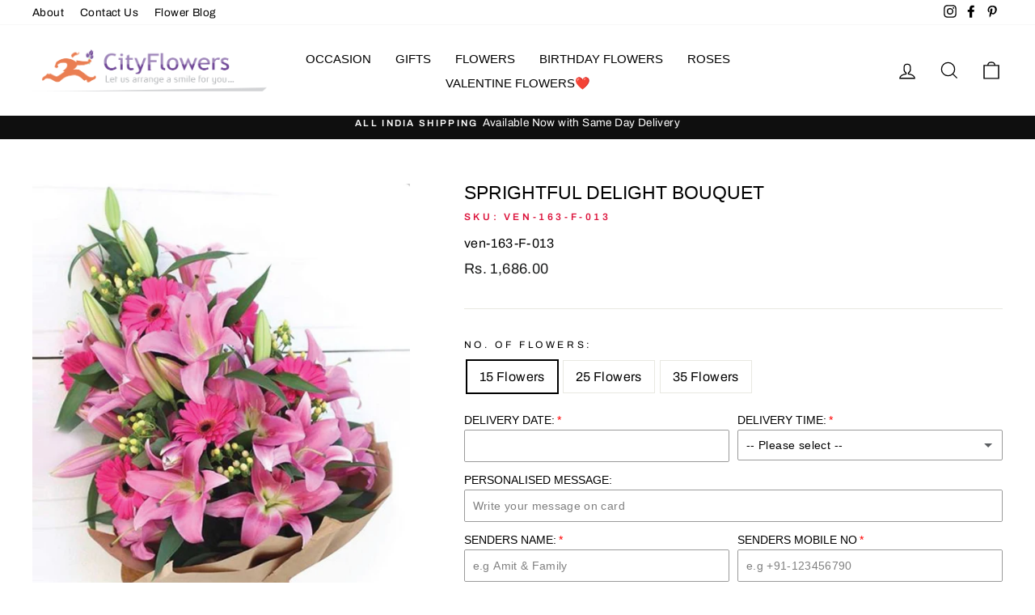

--- FILE ---
content_type: image/svg+xml
request_url: https://cdn.shopify.com/s/files/1/0549/8421/2633/files/svg_logo_cityflowers.svg
body_size: 31836
content:
<?xml version="1.0" encoding="UTF-8" standalone="no"?>
<!DOCTYPE svg PUBLIC "-//W3C//DTD SVG 1.1//EN" "http://www.w3.org/Graphics/SVG/1.1/DTD/svg11.dtd">
<svg version="1.1" id="Layer_1" xmlns="http://www.w3.org/2000/svg" xmlns:xlink="http://www.w3.org/1999/xlink" x="0px" y="0px" width="1236px" height="222px" viewBox="0 0 1236 222" enable-background="new 0 0 1236 222" xml:space="preserve">  <image id="image0" width="1236" height="222" x="0" y="0"
    href="[data-uri]
AAB6JQAAgIMAAPn/AACA6QAAdTAAAOpgAAA6mAAAF2+SX8VGAAAABmJLR0QA/wD/AP+gvaeTAAAA
CXBIWXMAAAsTAAALEwEAmpwYAAB7w0lEQVR42u3de3xjd33n/5dlybI9kxmHBBNuHQOFUiYX0wsU
dmFMSUlLCnGJC/QCcdIfoekW4tlsKXS3jjGl0G6z49BuU8I2cejSJdQBhzYtUAoe6BJKS/FAwgLh
4gECwUmIncyMLev2++NzTixpLOl8j450JPn9fDz0mLGtc/Q9R9KRzvt8vt9vT7FYRESkWxy++IaR
I3dctRJ3O0RERERERKR7JeJugIhIxL51+OIb5uJuhIiIiIiIiHSvHlWoiUg3OXzxDf5B7SgwfuSO
q9bibpOIiIiIiIh0F1WoiUi3OgQsxt0IERERERER6T4K1ESkaxy++Iaxil8dUvdPERERERERiZoC
NRHpJuM7/O7qHYI2ERERERERkdAUqIlIVzh88Q1DwGSVP8/F3T4RERERERHpHgrURKRbzAH7q/zt
gsMX3zBa+cvDF98woi6hIiIiIiIi4ioZdwNERBpx+OIbRrAw7ZI6dx0DlkuWmwGuBZ4d9zaIiIiI
iIhIZ1GgJiId6/DFN0wBRwLefclbZsj7/wXAW4/ccdVy3NshIiIiIiIinUWBmoh0pMMX3zAPXBbw
7keP3HHVstftc4ntrqFzcW+HiIiIiIiIdJ6eYrEYdxtERJw4hmnrwIh3W2I7TLv9yB1Xjce9LSIi
IiIiItJ5NCmBiHQUr5unS5g2xulhGpSMpyYiIiIiIiLiQoGaiHQMr8tm0DHT/DANTg/T/N+JiIiI
iIiIONMYaiJdZHV6YgiYBOaHZxfW4m5PE8wFvJ8fpq1hlWj7d7jPKArVREREREREJAQFaiIxWZ2e
GMFCndGKP60AiyEDsSVs9krosgH3D198wzhwKMBd/TBthZ0r03xDcW+TiIiIiIiIdCYFaiIt5IVo
41gV2QU17nrz6vTE9cOzC1MO654pWec4XRaoAUH2xTow5s3ouUTtfTwW9waJiIiIiIhIZ1KgJtIC
XpA2Q/DB9AGuXp2eGBqeXZgMsP4hggVObenwxTcMAUNH7rhqpcbfg1SnzXhh2kzA+4uIiIiIiIg4
06QEIk20Oj0xtDo9MQ98C7cwzXfZ6vTEZID7TVG9a2Nb8yYaWMaq9qoZC7Cqo0fuuGru8MU3jNDB
4aKIiIiIiIi0PwVqIk2yOj0xhY3jFSZIKzXnVaBVe5wRTg+QluLe/iC8MG0JOFDnrqMBVjdT8m9H
hosiIiIiIiLSGdTlUyRiXsA1T3RdDvdjgdnMDo81BCxyeoC0GPd+qMfrxlna9pEGVnf8yB1XLXnV
aY0GmF3nyDW3hV528IwBCoUC+Wye7FaOgT1pctk8qXSKbCZLKp1iayNDKp0i1Zdk42SG3lQvyd4E
vckEp05k6En00NMDvUn7yEn0QG9y5+s5+VyBQrH05xwAhbz9cnBvmkKhSC6bJ58vUMjlGTxjgOxW
jlw2z8CeNJnNLfJeG13ksnmn+/emeq2N2TzJVC+pviQ9PXDy4Q327BugUCiSzebZPJkh1Wfbnt3K
hXoeksna17/6B9NsnsqQTKdIpXrZOLFZ9pykB1KcWN8g1Zck6bW7EYVC4dFtD7qfgspsZBtun8/f
7+0s0dsTdxOaaqfXSE9ix9fzpYN70wtB15vNFu4Czotjm4qFArlsnmKhQP9gmmw29+gxZ+Nkhr7+
FOn+FBsnNkkke+ntTZDqSzKwN80Pf/AwAL/9jkviaLqIiIhEqP2/aYp0kNXpiXEsTIu6QmpqdXpi
cXh2YbnksUawQKpy4P2jpfdrYzOUV6aNN7CuOe/fqbg3Sk5zKfAcbFbV53u/20v1AHUFOFHy82e8
fz8PPAiETwdb5xBwNO5GiIiIiIhI8yhQE4mIN8vmtU1a/X5gaXV6Yg4bb2wMG3Nsp+BuKu59UY9X
nXZ15TYevviGmSN3XDUTYpVL3r+TDsssx70futSlwCuxEG1kcG/aaeHeZGKktJ4pleo7d4e7PQDc
A3wa+HviD68uBV4HvBAY2LNvoLSdnwDeAKzG3EZpT5cCL4m7EU32LuDuuBsRlaJXnSkiIiKiQE0k
At7EA83uarif+oHd4XarTjt88Q1TwPKRO65aKvn1eJW7X3v44hsA5o7ccdVaye9rbdO6N7PnGG6V
gStx75sucgh4C/DCwb3pgUZXVk8i0XN2Xzp5NvA84E3FIhvAp4APAje2eNtvHdybfmW1dqbTyVf2
9SVftnEyMxVD23a9qMKPRLKXnub0zHxJ/0Dfla3cJ612Kp/5GF0UqImIiIj4NCmBSINaFKYFccvw
7MJc3I3YwTwwd/jiGxa9yjSw7n/VXAusHL74hvGS3y3VuL//tzHHdi053l9OdynwpT37Bpb60smL
enpoepi2k54eBvrSyYsG96bfDZwC3g0cbMFD35pOJ19Z7049PQx4bevq4ESk26k6TUREREopUBNp
QBuFadcPzy5Mxt2InXiVZlPAJVhQNoaFbOs1FtsPfOjwxTfMlazj9ir3Xfb+HXNo1vqRO65adri/
lLsU+NLg3vRCKpU4t+G1Rainh4H+gb4r9+wbuAv4SDP3QZAwrdTAnvQcMBzn/hERERERkWgoUBMJ
yRvPLO4wbR34peHZham490ctXnfPo1hQ9kmsy+cYtUM1gKv9UI3tiQcqLXn/jjo0aTHufdKhhoGP
tGOQtpOeROKJPYkEQW/JVK/L7Rrn9vQw0NefuqavP4XrTUTi5c84LCIiIuJToCYSgjeb59WNrqcB
68D1wMjw7MJi3PsjoNJ23oxVrY0RLFQbLwnlqnEZP20m7p3Rga7cd+aelb508qK4GxJUNpN9XzaT
JeitL510uT0vTJuSqeRLk6kkLrdCLh/3rhQRERERkQqalEDE0er0xBDWZTEOt2PB1OLw7MJa3PvC
0XLFz35135i3TQdqLDt/+OIbRrBZPJcpCc+O3HHV0uGLbxh1aMf1R+64aiXundFhqg683668iQre
GXc72swwcAXwcuD5cTdGpFNkM1kSvc2ZlUJEREQ6lwI1EXdTuFVDhXEU68q44t3W2m32zhBGdvid
H6qNett7QZVl9wNTR+64asabNfTmir8PBWzDMVSd5mIY+Kd0Otn23TsrZTa3/srlBLh/oC/uJu9o
ayMTxWquBCb2P2bPz0Wxss2NrVj3iYiIiIhIO1CgJuJuqknrPYaNE9aJ1WdBjFT5/WVY1dkYtUO1
KWDmyB1XzXuzhR5xfPx1YNyb4ACvG+li3DuljQ3v3TfwL73JxEjcDQkjn82/y+X+xX7nh9gIM6tp
sVB4pEW74BDwFuCFg3vTkc2+qjBNdptTj2yQ6tPXZRERETmdxlATcbA6PTFK9NVpx4AXDc8ujA7P
Lsx3aZhWzxEscJuscZ/93gyhHLnjqjlsDLmgjgIjfldPr4vohw5ffMN43BveploSphUKxQey2cJd
/i2q9W5lcncCd7ssk93Kud4+FaZtuWz+w7lsniC3bCbruvqDwK3A/Xv2DSz1pZMXhQn9qlGYJiIi
IiKyTZfcRNwMRbiudWBmeHZhLu6NahOLR+64auTwxTfcQvXZU8fwZvU8csdVU4cvvmGpzjqP41W1
+b/wxmJbLFnfIlIq8jCtUCg+kMvmP5/L5peAewb3pm8LstypE5lLARK9PS8p5ItPTqVTTw4yu2gu
m7+uJ+F2vShEeHVNqi/5QpfAKp8rrNCccd0OAn+3Z9/ASBPWDShMk93p1CMbcTdBRERE2pgCNRE3
axGt5xgwPjy7sBL3BrXQWp2/Hzh88Q2T2Bhnl9VbGYDfZdObmGAd6zq65v27eOSOq5YPX3zDqF/Z
ho3VNsN2leFo3DulzUQapm1lch/NZrLvGNjbfzTkKm6r+BeAtQdPXDGwt/+iVKr3ZxOJnrNL/1Yo
FB+ovH+T3L1xMjM1uDf97iB3LhbZ2DyVmQy68p5EAodQ8JnNrCZUmNZeNk5t/XGxUPxc3O0IKruV
+3Tl79SFUkRERLqBvtGIOBieXVhenZ5Yp7Fun9cPzy5Mxb0tMVgOcJ8Zr0rtduCSICt91ccvHbn1
wttWjtxx1RCAN77aODB3+OIbDsW90Z0g1ZekN9VLIpH4pyiCmUwm94HNk5k3DOxJrzapyTd5N06d
yFyZSqfe4FeuZTazN/UkwszGVx5eFQuFIAvd+MPVh+8bOvuMv6wM9kpls4W7tjYyr8axG2o7UJjW
frwwrRWh8a6m6jQRERGpR4GaiLtFAlZQ7eDy4dmF+bg3ICYrAe5zwBvfbJGdA7Xl0h9e9fFLx7GK
tBWwiQaAeZo/C2s3ujVId8pa/OAomU61Mji6Ebjx1InMpen+1J9sbWavC7OSyoqZ3lQvAPlsvt6i
H777sytPf9r5T/jNZKr35T2JxBnJZOJpuVzhG8VC4d5cNv/BVDp1Ywv3R2QUpoVXyBdxmWVWRERE
RDqPJiUQcTcfYpl14Nm7OEzDmxDgeIC7TlJ9XLNl/z+v+vilQ8DkrRfetgRw+OIb5oEPoTAtjCvT
6eQrG1nB5sbWjcB5xFeFdRvwFMC5Kq5W97PeVO+j4VoNa9jYaM/39sGg9+/PY4GfE9fx35pBYZo0
Syd091R1moiIiAQR/7d2kQ4zPLuwhM0aGdQ6MDY8u7Acd9vbwGKA+4wdueOqNWycuVJH/Vk6PVPA
HMDhi2+Ywr1qcN1ffpcbHtiTngu7cLHIxqkTmbcAr497Q8IIenIfMFjrCgrTolHIF+NugoiIiIg0
UftfJhRpT1PAFwLcT2FauTng6jr3ucD7d7nk/2CTCQCPVqeN33rhbTPerJ1HAj7+cW+9i95tpGTC
AoCVitCuKxy+7tIdf/9nb7mdZKp30WWmylLFIhunHtn4hZ5EIuykA7EKUynj0BU0lFqhXSsCGoVp
0kyqThMREZFuogo1kRC8gOytde6mMK2CF1ZdX+9+Xsi1UvKr24/ccdVSyc9TbHe9naqzuluAX8K6
A056650EHsJC0U966xohullcO8WVfenk88IuvHEyM4VbtWbbaPTEvjfVG/kYWfUq4Jo9JpfCtOip
Sk1ERESke7X/pUKRNjU8uzCzOj0xTnkVlU9hWnUzwBg777dSy96/61gAVmoKC8Dw1rWT29kO22ao
PlnB7cCk1810N+nrH+x7e9iFvW6eHTnYfpRVMoNn9PP0Zz8RgEKhAIUC+dz23xO9PeRzubrjogUN
yxK9PU0JaRSmSbOpOk1ERES6Tft/uxFpb2NY8HOg8vcK03Z25I6r1rwKtCVqh2preMFkadjlzey5
dOuFt/m/22kdh7EAbY7aY6sdYxeEaUeuue2036UHUn/aP9B3dpj1bWVyH8UG4e84nXBSX0/UoZrC
tObSjJ8iIiIi3UldPkUaMDy7sAaMY8GP73KFabV5AdYY1m12vcrdVrAwbbni95PUntzgciysW6b+
RAVz3R6mVTGc7u97TZgFC4XiAxsnM6/NbuXIbuXI5Qpkt3JkNrJtX93RDWGaL6qARmGatEInvPfa
/fglIiIi7af9v+GItLnh2YXl1emJMSzEmR+eXZiPu02dwAuyZg5ffMMcFkqOejeAtRqTA1zC6V1A
fZdjQdoSO3fvLHX8yB1Xzce9H1ohPZCq/NXbwk5EsHlq6zeB1bi3yVUnnNC7arRSTWFa66hKTURE
RKT7dN8ZhkgMvFBtdHh2YSXutnQaL1ibr/z9qz5+6RiwXNK10+/uebT0dyWuJ3iYBtVDua5TGboM
7EmHqk7zunreFmbZOHVjmOYLG6opTJNW6YT3Xwur054EPBd4+p//tw8/pdYdC/nixwAG96ZvKxSK
5LJ58vkChVye/sE0W1s5tjazDOxJk81k6U31ktnIkupL0pPoobd3uxNKLpunWCiQyxUCNXKHizA1
FYtQyDU283G9cSbrKQ2so5iFudH2VLapHpfjeLFQOK2N/u/6B9Nkszny2Tx9A/baSKVTbG1kSKVT
pPqSbJzM0JvqJdmboDeZIJ8v/FxmI7sv0dvzkjpt/BZwT7FQeGDPvoGj+VyBfL5ALpsnu5Vj776B
016XqXSKjZMZUn1JkqleNk5m6m5f2GNGo/s7meqlUCiU7bt0f4rNUxmS6RTJ3gQnHt4YTvUlX9CT
6HlOTw9DO627tzdxLLuV/0GxUPjKnn0Dd2ezBRIJOLFe/TiTHkiRSCRI9CbY2syS3cqRHkiR2ciS
HkjRl06xcWKTZNrul0olOPnwxqGeROLsWs9bschasVD8XGlbenp49DEGzxggl82VHVcKue3tL/Xb
77gk1PMi0u3a/1uOSIdQmBa5ZWwMtMmS341hgVkpf5bJGW+ZIGHaLRWzhu4mbw5TnVYssrFxMvPa
evfL5QrkcvW/MLdKyC/mlwIvCbNgDd+isXHn3l3tD8lU7wGXFdVbn6N3AXfX+Psh4Fcd1/n7tF8V
5B/BzidPVXyMNgmfB/emI13f5saWZi8N7hDwUuAFwOjmycyAw/NxZcn/HwDuAT4NvJfa77lGDQNv
c1xmDfjdJrapnspjdr3jUhxtqqeVx4wrgRcDzwFGensTYY8TK8BXse9lNxHvcdt1f7t8Jh8Cfgt4
zv7H7BkJskDFd4+7gO8Dv97gPvLb8Szg3D37QnU0uAv4HPAv2PAp7fZZK9JxFKiJSFu69cLb1l71
8UtXXvXxS8dvvfC2Re/X45xeWbbE9gQEQYKFY2zP/rkr+FeuAfoH068Ps47M5tZf0YFfvEJ2s3tJ
/0DflWEWrCabLdxFjS/vqVTdaohI2xPV9p3KZz5GyYlr6WvN84DrY3lVEA1PerFDW8I6ODDY9yan
/XIi8/moHrwRUYdpPv991Q3BWhOq04aBa4Ar9uwbCDXxS6VEoufsvnTybOB5wJvyucIK8AHgOhyO
y8lkIkiV2mpfOvWKRKLHqe0nH95odtBXVbo/9Se9ycSI/3MmkRvaPJl5VSPrTDZ4htQ/mC5rUz0n
H9746+buJQ4BbwFeOLg3HSqJqdSbTIz0JhMjfenkRZB+R9jXZSW/OsuR0+d25WdyIgH5098bbwZe
v2ffwEgj+ymVSpxbKBTPqbZP6lz48wPuV0RxPEmlEucC5yb3pq+A9Lu9/fD3ND+oF+laCtSk46xO
T4xSvVJgRZViXWUOC8wWX/XxS4ewwGy59A5H7rhqxps1tN4EBGBh2tgunYgA4KDLF3xfschGZiP7
+67LbZzMkEzGN/dNiC/k0qCeRKIyyLp7K5O7sy+dfF7QdaT7U6/fPJWJZBbZZDqS18C0y50LheID
wI1RPHAjmhWmleqmYC0CB4Hr9j9mz0XNfqDeZGJkINn3poHBvjd5XfGvIeDJcJDj4lYm+0HXILw3
1ftGINQFmwZfP5dWfq719SVftnkyM0x8F4EOuXzWeseMo0Hv77p/gJk9+wbObfZGN/K6bDOHgD8b
3JuObJ9tntq6zrFifhh42/7H7In0YlqlVCpxbirVdy7lQb3CNREHCtSkraxOT4wAI1jXviFskPoh
4AKHdfj/XWc7fFnGuiQsA2vDswtLcW+r1OdVqS2+6uOXTmLP3/GKMdXGbr3wtiXsNVPP7cDkbgzT
0gN9/n+vCLN8div3KTqwOk3iUTn2UC6bv64vnVwIurx3InqICE4woxhLqX+w72dd7p/N5j/Rm+o9
7fcRVszV1YowrVSnBmsRVqe9e/CMgdeEneylEX3p5EV96eRFmxtbNxKgu3TA98S7GHCriu1Lp16x
cWIzVKDWiFQ69brK3/X0MNDXn7qGBrqhJnobuhj0Wy53zmxmb0oke+vez3GcuoPA+6MMhVz4r0sv
WHstjt8h/LHDWqFYKFiJmnn3nn0DkYZYXmDqcpHoyn1n7plr9fHED0SBN3mVa39KG1wcEml3CtQk
NqvTE0NYYDbm3UYJNv5VUPuxkzJK/vUfG+A4Nv7DEha0Lau6rS3NY+M8LGLPFwBeyAbAkTuumj98
8Q1LWFfOUbaf7+N4XUJ38ZhpZLwB6PsH068Is3w2k31HI5VmGyc2SUVTKRSYqtPaym2FQvEBly5k
qXTqLRsnMw0Haqm+hiskL3Xt+pbLZGd3+v1OIVsztDpMK9XozLMd6BAw3z/QNxJ3Q/oH+q7sS6de
4c3E3OhYXHdns4W7vO5hgXjvk0iCcAcHrbvh6dL9qSs2T22FDtTyhfBh/MCe9Mtc7l/I5d8b8X6J
PBQKqy+dvCjVl1zZOJmZov3DmY/0D/RFXmG6cWLzb3b6fZWJL/5ycG861MXPKKVSiXOLhd5J2v85
E4mdAjVpKa+75rh3C1x11iQHvNujYdvq9IQfwCwBSwrY4nfrhbetvOrjl65gz9MyPDrb5+itF942
5d/vyB1XrbDLxkZzFKq7p9cFoJUnSNLhehKnj1uX2cze5DIOWaov+cKNCLpsJRsPsV7ncmfvqn5s
XWXiDNM6TQTVaW/es2/gHXFvR6lEoufswb3phY1TW39MneqserNYZjPZ96VSaaftS6ZTv0WIz4sG
qjffWGtfYGNgRdJ93MGVLpVFW5ncnUR3zDgI/F07BLylenoYGNybfvdWJvcKHKrVWlGlls/lSNh7
4WN96eTPRb3+YpGNXK4wU/n7Kt0/P5JMJpreZTyoXDb/4bjbINIJFKhJ061OT4xhA8mPEWzQ+Dgd
wMbiusxrux+wLQ7PLizG3bhdbBH7Unz0VR+/dASYuvXC28biblSn8E6cnK6Y+7a2ch8I0hWlnny+
dd3dVJ0Wr63N7E6/vq5/oO8NQU80e3oYSPUlr6DBk+Fcg10+B/akX+hy/2wm+76dgoqQk2M4aZcw
bZdUqX1kcG+6bU58K3ljWF0A/Hy1+xQLhXoTFNxULKanXcKhVKr3ZzdObDq3t164V3U796RfU7M9
6dSvZTPZUMeQ7FYubJsmXe6fy+Y/XG/7AwaOhwbPGPiHOLodB9WXTl7U25v4lxMPbzyX9hpG4iO9
vYnIwzTYeUKnKmHau6tVW8Ylu5W7Ke42iHQCBWrSFN5YaFNYJVq7h2i1PBqwed1Eb8frfjg8u7AW
d+N2g9XpibG5RM8v9xZ4HHAtcG0+wf9b/dTEDDCn56E+r0pnLMyyUXdFCXviJJ0j1Zfc6WR0NbuV
+5TLCUO6P/X6zGa4k+GIvNnl5LRYZKPaCUizQ952CdM6RYPVaR9ptxPfnXjjV32EGqFanVk/nd+z
Le72Wff9mUolzs1muJTGu8AGNewyAUuxyAZ1LhoEDNParlqymt5kYmTvvoHAoVozq9SymSyJ3p6m
Bln5bP5dAYbMuDTqmcUb5VVOtlPoKdK2FKhJpFanJyaxarRDja2pbV3i3W5enZ64BVWuNY03xt4i
cKi34vtkb4Efx8K1qdXpiZnh2YW5uNvbzjZOZjhjaPAnXZfzBtLtqJmeVJ3WHnY6gchmsu9wOXHx
uig3dDLcyEQAqXTq5S73j2vyjnYM07q4Si3SMK1QKD6QzxfvK/1dIsG5vY0NiP+oIKFarZkHc9n8
e1y3N5VOvQXHQC1MJWn/YN81Qe6XTPW+LpvJOh9D+vpDfZYEapMvu5X7VL1u6dlM3WPYmwf3unXN
jZtrqNZETQ2yvAkZyr5D7XRRsX+w7y9i3Ac7ymXzH3aclVRk19I7RRrmBR9T3i3KSQXanV+5dhwb
OH9eY65Fw3tNLVF/nL39wJHV6YnR4dmFybjb3caGXQdWB8hl859vxmQCW5kcfenoP36y2XBddNrB
pjdxRA1VBwZOJBIHXE96vRkBG1YsFL7icPejrgOdJ1O9r9s4mQkdqDUwmcZBl0oTaHzyjjDaMUxr
dw1UpzVcyVIoFB/YymQ/WMgXPza4N131db3+w5PDqb7kC3pTva9MpXp/Nszx29eXTl6Uy+arjiVW
LBRqVQ67Tyhi4x82spuCCDxZSF86eVE2kz2I48Uhxxk1AegfTL/S5f7ZTLbRICySMC2fK6zk8oXP
5bP5LwD3FAuFr+zZN/Do/jr58MbBnkTimcDTe1O9z072Jp4TZkzWUn6olssXnhLFbMyuEj3sDRpk
edXHn8pl8x8sFgpf3bNv4Chsv08TvT0vSaWSL6ncJ9lMNkjA+uZG3t9gz182m/tYIV/8WOlz57cP
OKs31ftil+dN3T1FglOgJqF53TpnsG6duylIq3QAryuiV7U2Pzy7sBR3ozrcFG6TVly2Oj2BQrWd
eV+onOWy+aVmtSmXzdM/2BfJurY27OQtwmHa3nUqn/lYrTv0JHqe4zLIfj29yST5XM1A8PXV/pDL
5i8NcaL/esf7O6l2gu460HlfOnlRI5MTNDD+32td7hzH5B3tHqZ1WZXalY1UsuRzhZXMZva/9A/2
BQ2HV7HKzNsATp3IXJpKp2ZcwuhSg3vT7zj58MadVHmN1hrjbyuT/aDLtnvdMK/EYXZA10rSVDrl
VAmWTKemN09mXuW0jHs4fsglZPIqwBs5ZhxqJEwrFtnIbG79VT6bf1f/YLpe2Hg3FYHkyYc3Dvam
et+Y7u97Tdhx23qTiZFcvnArUPO5KeSLkY9DGeS5KhSKD2ye2rpuYE+6WrfcsvfpyYc3DqXSqXf0
pZPP22mCGuteXf5aH9iTdqqELrWVyd2ZzWRfV+P589sH3vvRf9760qlXVAvy1N1TxI0CNXFWEqRd
Fndb2pBftXYUmGk0WFudnhjapWOETYVY5rLV6Ym14dmFMMt2tZ5Ez3PCLFcsFO5sZrs2TmzSN9CW
ocBpJw+VioX2CArCBhb9A31BquKa4Z3FIk4Dnff1p66hzoyFVfdPiCoTcK80qTV5R08T5iNo9zCt
XYWsThse2JOeC/uYG6e2/rivLxnq9VviNuC2jVNbf+QyuUep/sH0fDabe0pm4/RJQ3K5Qq0A6V0M
4BQmJlO9r8AhUAvQrbGUc/VoX1/yZZuOwXzSvTr7t1zunNnM3lQr8K9z7Do4eMbAP7g2ELaDtMxG
9vfTA6lGQpO7gdc//NDJ308PpN4WNlhLp5OvPJXNf4DWjXMXSCaT+8DmycwbUn1Jl310FHj+qROZ
S4uFwgMB7u805p6vWGRj42RmNpnqDTPG6N3YBbXXnzqReXP/YN81lcGaunuKuNG7RQIr6dp5bdxt
6QCHgE9GEKw9tDo9cQzr/rgELHd7t1JvVtiwFY9Xr05PLGlcu3KJ3tBdM1pacbPbBahSK9No9U8z
Q7Va1QSZza2/cql4Sfenrtg8tdVoIOHCqdIEYGsze13V9kc8rt/g3vRCC/fFTm6kyRWOzRLmJDGZ
6l0MExQUi2ycemTjFxLJ3iiPo7976pGNvw8zm2NvMjGSzfJuqjx3NUK1u127art2+6wz22iZ/j3p
aded1tPDQHog9TYcXreu3RD37Ot/scuFlrAT/vSmeulNJt8f5jWZzRbu2trIvLo31Rvl2KirwOsf
+P7aex8zvO9/h+kK2j/Y9xdbIca5a5ZTJzJv6Q0XVvl23JYdjj+heg9snMxM4RBY1/BO4J2bG1vv
Lg1E1d1TxI0CNQlkdXpiCqtK281dO8OIIli7wLtdDeCN2bYELGMBW5h1drM5L1Rbi7sh7SKRSDzL
dZl8rrDSP9iaKpg2KfbqKFF1pWtWqFbnZNSp4sW7eh5qcoIQVSbgWGniDTyt7jHd6cqwFSSnHtn4
BZpzUeLoqUc2fiFMqJbu73tNZiP7+1R5vUbVVTtMt8+Ahvv6ki8Ls2BfOvWKzVNbzQqCrywWimcF
vbPXpS5sqPXuMF1/tzK5j/YkEj/vupyD/3vi4Y3nDuxJL7q+Z7xjfNWwt5VOnci8hTozr4ZRpRrR
ufeA93kT9fvq9ace2XhX30D6/cVC4RH0eSbiRIGa1ORVC83hNp6VnM4P1m4BphoMew7gdS0FWJ2e
ADiGBWwrbFeyNfIYnewANq7ffNwN6WSFIifibsNuFKRKLepxqWLo/nn3ViZ3p8tJV6OTEzjtj8G+
n3W5fy6b/6C6x3Sn/sG+t7su0+QwzXf01CMbv7Bn38CSy0J+pVZmI7tjcJHdqnrsualYTDt11U6m
eic3TmYCnfg7vH+uCDtelxfaVJ2cwWFfnGZgT/oVLm3JZfMfrhZe1hlP7mC6v+81rtu+cWrrj3t7
E62o8l0Fnp/NFr7kGvql+/tes3EyUzNQi3octUrNCtOgatf/Idf15LL5D5b8P8om3g2cl81kD7Z6
ch2RTqdvgLIjr3vnHBonLWqXAeOr0xMzw7MLcxGu169iA69Lrhe0HQXWsLDt0X+HZxeW494RNaxE
sI5JFKg9KplMPM11mUKh8OXWt1Rf4upp1iDvUYZqNWYMfFQum7+uL50M3HWx0ckJHFzpMuOaN7B4
1NUC0gTZTNZ1kVCz722czMzSmu7yRzc3tm50nSyhXpVaFavZrdynXCY/6Usnnxf0PRt0Nune3h6n
yQhO3/bU6zOb2agDk2GX/VIsskHI0CaVTl3nGih6FU0t6zLvdfV98RlDg3e7vH+87QoceEYtk8l9
oFmP3ZsKPTnOTh4s/aEnkSCzmY0ybIyyO7DIrqBATU6zOj0xjoUR6t7ZHPuBI95+nmzymGiHvH8v
Kf2lF7bB9pf+FbaDrGUsfCOO7qTDswsrXrfWA61+7G4VavyfQmGt1e3c3NiifyCamT87WbUqtWbP
mNjiSrXbCoXiAy4nXK5jIAHsNAB7La6VJluZ7AebXTUh8egf7HMOb7yZ/VoZCLy+UCi+wjW4qDXR
R7VxwHLZ/HtcZxNO9SWviHB/vDpMwFnKG98rUPdxl6o5lzZkt3KfSlYJWOqEvgdd97/3emxmN89q
VjdObE64VlCm0qlfO/XIRtXXS9TjUfq8WZqdZoFtN100o7JIx1GgJo/yqtLmqQhfpGkOActNqFZz
bUPpv2VKgjewbqVr3v9XKK8kWy75GzReBbeIN2ac7C4K1UxcX44bDdVqzVpXKbOZvWlgsO9NQe/f
5DGQAIZTfckXuiyQz+bfVevvEVcmSOs4VSr6tjYyr678XSGXZzOXD1S5WYsftpSup5Avsnlq67rB
vcHHNwPo60u+cvNUpmrVUpW2OofgyVTvyzdOZuoGanW6OVqbB9L/taEduN2ma7IRDoDfP5h2OiZl
M1mn58qXSqeuc7m/1/X4xadt/w7d+XqTCXqTCUjvfFq4Z1+oXrZHtzK5j7qEgF430VZUIpfJbGb/
S+XvXCelqCbqzwBv1vYdX79fX7637OcfeeZwpI8tIjtToCaAqtJi5FerjWHVamtxN6iG0nH0DtW7
c0UY5ztO/S6dddcdwGKrdkq3KuSLn4/rsU+dyDC4tzUTIsjpGgnVtjadKsKucwnUvBN5p4HOHcc2
cxqfqcGBxaXFmjkmFjzatS6O18M7C4XiNS5Bl1epdbBae6tVXW5lsh906WLq0u2zjoNhBuKv1qZs
Jlt1213b5TKrpddFPEx3YOfqtM2NrT+lyn7vH+jbvnAVKivbDtn6B/o4+fDGjp/Z2Uz2mpirGuvy
3rdNG5+zzsWxb7muL5lKvjSbyf5udivHg/c9zMm1zar3/fZXTn/6n3ruOc3aVJFdS4GasDo9MYeq
geJ2CbC0Oj0x2ebjmzXqAM3vynkcjZ8WhQcbX0V4p05kdvz9lz7zLZ78Y4/la5//TtVl9YWxcS3q
/rnqWsGQTPVOZjPZpoxZlkqnXu5y/1oDi0t7OfXIhsvdncbE8mUz2ZpdRIuFAhsnNp0rVrLZfN1l
stn8J9Lp5Ctd1ptI9r6WKt0+a1TnOM3QC8ECknph58CetFN1Vt02pVPXbZzM1O0K2b+n7oWdaZfH
zWxmb6pWxdtTu+f4G10exwvuTntu9z9mT6j9VY8frp18+LT3WZgJaMao8nopBKhkdJXL5t9T7W/+
BZmNkxmSISvN6lRf3um6vlQqcW42E27Wa4Bv3nUfAAd/ZiTkHhORSgrUdjGvi+cSmsGzXVyAhWpj
XR6qNdM6MN7mlX4S0De++L0df/+dr95fczmFHNEIE6q5zg6WzWTf4TrQeYTVJaUOupz0NTKwuLSe
Y6XiuOv6vbGqIq9OywWfSOHPXQO1ZCr5UqoEalu5qoHa3dls4S6XarF0f+r1m6fqd/uswbkrdj2p
vuQLg1TO1ev25zojcCGXf2+Y9g7s7Xce27Gnp3zMsVYMpbBn38BpF8Ny2fyHnQK1vt4nV92uzWgD
NW/stJbMHl3F0WKRDddxbtP9qT/JbuU+TQOVn3d/dgVQsCYSBQVqu5TCtLa1H4VqYR3HwrTluBsi
jasWpgVd9mnnPyHuTegKLahUO5rPFVZcuk31pnrfSMDJCYrBh6J7rUujt7Zyf1uvaijIuFDSGo5V
YS92uTNANpN9X9Agv0njIx51Hd8slUqcu0NF0aOqbU82k31fKhV8zLZ63UsB+vprDjZ/TZiJdWrp
6WGg3iQnAZ4np3H2GugiftB1PL/KsR1DjoEWyuDedGWl2t8CgV8viZ6eZ63/8GTVv0c5MUE2m/tY
0EllwlTHBZm9tt7suf6+zOUKbJy0z+JsJjeSzWTn6en5deCHjewDP1hTZb9IeArUdq85FKa1q0dD
tbgb0kFup/3HoJOAGgnTJHpBQ7WwlYGZzey7XQZVd5mcIGio1T+YdqruyWWyf17vPs2akODUiczE
4N50nFUVHSfZ6/TafI7r+ouFwt+6LnPy4Q0G9vZX/XtPTw89vQ6TfGxkvzqwp891IoVDVBnTq0Y3
zJuKxfS0S8hVq3up7b/q4VX/YF/gWTRduhfWO44E6IbqVDVWq4t4T6JmqOMU9nvdPe+G1gZppSq6
gIYJEVsyMUEhX/xYs9b90P0ngt71Dcm+5NeymRzZjL3mNk9myOfqBrq/AHwCq6hdabS937zrPp75
080ekUWkOylQ24W8CQgui7sdUtN+rIJQajsOTA3PLizG3RBpL6pSi1aTK9XeWSwS+ATdq9Z4M9F1
uTzkUiHndRMKM7B4ZDRxh5uMw2QZg3vTIy7rLg0worCVydWr2Krm/wL/wWWBnkTieVR9LVcNo1fr
VdVUCjmrKDhWgWUz2dclU71LQZZp8DjiNM5evS7ivbUD3xe4NCyXzX8+lU7Rl47/FG/PvgHyuQKu
VcipvuQLaE1XzHa4MHHP/d9Zu4Vw52UXAMtYkcRMow35yr8ej3tfiHSk+I+2Eoe5uBsAHAPWAtxv
iN1bSacZV6tbx17Hc6pKa5qz4nhQVae1r1qhWjJA15ZatrZyf+syBlQqnfq1rY364zIFbNdvubQ1
s5l9dzuM09fuoVqTujY226WuC/gBRhi5bL4sTMoGHzNtJ59zXSDR2/OUan+rNe5cLpt/j0ugVK/b
Z7VK0r6B9BuCPoY/y+rmqa3rgla89g/2XbN5amvH40idcfcCV82BdeurNaj9xslM1b/tO3PPqMtj
FQqF460YLy2o3mSCbLZwojn1uuHlc4WVdLjgmnyuQG+V8UK/WmPCpBqmsEqzMN/79wPXApPYhFxz
BDu/EpGIKFDbZVanJyZp/iyLvnXsysmS9+/a8OzCUgNtH8MCtlFgDOuqILvMl58Ez/ouo8OzCytx
t6WbJXp7frLVj3nPF+6NdH2qUotetVDNYfD0amadArVU4tytDepOTlBvUHGAgT3plwV93GKRjexW
7qYg941yrJ9q2j1U60BPd12gUCg0VtZRKNCbTLK1kWloNcBXXBfoTSafX/1vNQO+21zHbKs29mGN
9+ghl8kPSmZZfWehULzGoUqt6oyJ1YK+/sF0oC7nJW2rGvDlcjW7pQ+7jh/XP9B3JbjNxNpsqVTr
L0CUjuOW2cyxldnuwnvq4U2g2PDVu7MeH9l17zUsEPtQA+s4gAVr1wK3YMHaclQNFJHqFKjtPlNN
Xv/tWIC2FPXg8CVh3CI8OrHClHdTNVeXu39/D//8I8VPfuLM4ot4KiO3RjBmxG4RZhapVos6TJPm
aVL3z7tdxj8CSKZT08Crat0nQKB2pct7I7uV+xQtGNvHRTuGau1WnRZ04HHgKUHvWLKtDY/DVMg3
HEhDE2YZLdQY2+zUicw/7t3X/ytB19WXTr1i48TmaUFUtUBpYE/6LUHXXTrgf186SSFfeG8i0fuf
gyybSqdmtjYyLl3/Drp0X/S6BFftIl6nEs6pu+dusPLl+6r9aTWbqX8BpUTDb7qzHh/ppi0Ch4Ej
EazrMu92FKtam4+0pSJSRoHaLrI6PTFKc7pP+gfsxVZ2v/Mea2Z1emIOGzvg6lY9trTU+g+GWPyD
8wuXAd+OuzGdKJcrfMPlSj9AIpFo2ei0IbtIBKIqteYoDdWi6v6Yy+bnXQK1vr7ky2p1lYKmDCz+
njonwIBTgBOJdgzV2kki+Gs0tlG5B89o/JqH68WTZDLxtFp/36JmMPp2IHCg5lWDVZ0EoYLTGGW5
bP66nkSC7FaO3CObAH+078w9VwXZF7WqXat0GZ8O2i6AzGb2pkQydIdH5wky2slWJldW5VhZKVY6
EL//89ZmDuDBEA/nlKZF4dtfWY36+8Uc1gsnqnGuD3m3GdQdVKRpFKjtLpMRr+8WYCburndesDa1
Oj2xDNwcZ1skckeByT84vzjp/byIfdEYQ5M2NFVPIvHEVjyOBsHtXP0DfZzMbjS+om03FgrFtwft
RuadLDcyOYHTSbtXadIOg1jvqF1CtXarTgOn0DfMcS+S10Sdrn9BOV08abBy+W7XweaT6dRvURGo
9aZ23O63BV1nNlu4i9Ofg9XM5tZfed0f60qlU9dtnMz8/Gn7J3F6RtM/2PezLjupkMu/t9bf68wG
POTyWFHaOLlFIb+9/blcgY2T5ZXJ1nVyW8DZKbvKN774PZ7+7Ei/Lk1i32+jPJ+p7A46g3p5iERG
gdruMhbRetoiSKs0PLswvzo9AQrVusE6NnvnPAAff3Sc6DXvb0NxN7CT/ODbD3422ZcsO8k6Y3//
affzp7oHq1y4685vxd30SKhKrXn27Btg41R03T8zm9mbBgb73hT0/vUmJ4hyYPHMZvamnkRrK89c
tUuotptEsb+z2UjCtMjVCyIzm9l3B50AACCV6v3ZjRPlIcxOj9E/2Be4cjSbyb7P/3+yZKD4fDb/
LgaCjSXWl05etHEyM0z97txOs46WdkVthcqKMLBgrDKsrQzC8rk8mycj6XYclbW4G+Dini/cy7Oe
E2lx6zwWeC0S/ZA2pd1Bp9A4ayINU6C2S3jjjTXa3fMoMNluQVopL1QbRd0/O9lbOX32zhHv32Xv
Nhp3IzvJQz84cdoAZffX72U5gO33lbjbL+1tazPSE7HrnAK1OpMTVBtUHKBvIP1rLg2rV2lSqk7V
SVPFGaq1Y3WahFevyzRwEwQP1AJ2+3xz0NDKqxqtFqjfvZXJfTRoFWp6IPU2KiZNOFkRPJ0xNOja
RfzDtULJ9QdP1FvFaE8iweapDIWKyq+S7pHdaDnuBrj68ueO89Rzz4lylUvYd7B54JImNPkQ8AVU
sSbSMAVqu8dYA8uuYxVpc3FvREAzWMm0JiroLLUqH0cAbr3wtrVXffzSJaLvvtztlrBSf1ejdMmX
LFWpdYxVl5NgqN5dC8orViocdOka1+pKk0apUk2isP8xe1j/4cladwnzfn0LJYFarmLikFQ6FTjo
3jy1dV2tv2cz2WsCB2r9fa+5685vlQVqT3jaWaU/PjabyV6UzWR5ZH1zx3WUV34VHz7nwFk1u6M/
cO/D9ZoVaZ/6DnEs7ga0kTVgHDuHm6c5Yzxe5j3GDDbGmog4UqC2e4yHXO44MB71jJ3NNDy7sOZN
VBAmQJDWWscbKDVA5aP/BXyZGAeO7lArIZcbw5tVV6SaGqFVKNlM9h1OJ+h9yRdW665VYzDw17q0
KZfNzwcdh6vVExJU0+pQTdVp3aneJBy5bP6Dru/Xb979vUd/fvxIWWh1aa2gu7RLY6HIyd7eRL3x
E+/+/vEHP14scuHmyZ27ppdUeg1gF+vm/b997xtlY+Nf7LjrPvSNL37PcRGhg8fH/eZd9zW+kp0t
YReWJ7HgK+rvwPux2UXHvdtaszZEpBspUNs9xkIscwwYa+XMnRGaR4FaO7sdmxV2PuD9p0r+vwS8
KO4N6DArWHjpWrU5FnfDoxTxyU3ZmVZff5JUuvpHaqqvt27fnlJnPb5zCmz9k4gIu7scdRnsvKeH
gVRf8gp26PpVyO088dvA3v7A46d53cpujHSntYgq1aQFbnxkfWM20cPjdhqvq1QhX2Dz5NYA8MvA
30D5cXnP/vSlJ9cz9R7P9ycB7/d24MKA952hJFCrMOW4X+Yc7x+VTv9+tBJ3A9rYvHcbx16PhyJe
/yFs/4/Rgd1uReKiQG0XWJ2eGMH9akYnh2kMzy6srE5PHA+x3dIcx7EgbAkL0tZcFr71wtuWS/6/
RgdfwYzRMu5fvi5A46gFsrVZdzybwGeJAGv3n3S5+4OVv9izw6QTzXCypOvTN++6L7Juta6Dnaf7
U68//tX7TgvUHvfkM3e6+yGXgcWz2fwnXMZEqzVuWxxaEaqpOq0xD3zvoahWdaonkfCDq0hWeLJK
98YK78dt7NqL8QK1EiMn1zO/EnD5dYIHVktYhXuQz78DWFixWNk23MYhPk58gcRSTI8rrbPo3caw
YC3KMdb2Y6+hMRSqiQSiQG13GHe8f0eHaSWWUaAWh3Vs3y95t+UueC11gyXCXc0cR+NqdJyAJ8GR
i3Csund+6TPfenNvsmd//55AYdAI8FPAv5X+8uGHTu1039c+4rB/clu5/+bS8D37nMLMrXw273J/
MptZ51kgNk9leMzwPtfFAlt7wKkAs5qNKs/XjoqFQuA7b5wInGc/DPW77LbhrIi+uMoR53AL1MZ3
+N2kw/KLuHVLmyP4598UpwdqUyH2RxRWHNrtG0Oh2m6xxHZ30CmiGz9aoZqIAwVqu8Okw327JUwD
+xBoxsw4su0o9oVvBYVn7W6RcN2gJ1GgJg4i7Fo7n88Vr3YIB3+bis+7Kt3HLnVow9EzH7f3HpdG
f/eeB1zu/qDLnT11RzLfyb1ff5Dznv+UMIvWdM8X7m18JSZ4mmaaMWD7PcDzHZcZpX1OOl1ncz8e
0eOuYN8fgz7+firGK8MttJpxbN+it61BLrIe4vTndDzE40VhJaL1SHdbwd4/M2xPMNBoQYEfqo2g
MdVEalKg1uVWpyfGCP4FZx2YVCAiFY5jH9bLpf8GmERA2ssy4cZRu4D2OmGU3WMO96qXIWp/+R/H
7T0w/9APIqm+agtf+sy3mhKqdZGVEMsMxd3oFm9vNXPAzQ73H2c7UJsk+PvylpDtnnFo3xTb4fw4
buHE7SHbF5WRGB9b4rXG9jhrkzQerO3H3teTcW+YSDtToNb9phzuO9dJs3lKZEpnz1xju+JMoVn3
WcSmSHc1hb5QSeutYCenQSuN91N+kr6TcYfHX6cLZ7mNMlSLsDqtXayFWGYk7kZ7xlq0vdUs4hao
XcJ2AD7lsNxcyPbNEzxguMy77wrxVadBuAtZIxE+vnSueey1OEVjk7Rd5q1rKe4NEmlXCtS6mDcZ
gUuXx6nV6YkVh5kXpbXWgZHKCkKvCrHUEFZRBPZFdblyRcOzC0txb4zEYpFwgVrpyYVIK83j9jk2
Q/VAbQi31/8iXdrVRZVqVS2HWGYk7kY30I4w21vNGlY95vIeG8c+V4L2pDjaYJvnCR4uTGLhncv2
rFM70He1EmKZsQgfXzrbGvaZuOjdwlarTaJATaQqBWrdbcrx/vuBm1enJ8aGZxcm4258BEbibkDE
dpwds0o4thh3Y6UtLRKu2yfYl7LJuDdAdp1Fgo99hHe/MXb+8j/u+NhzcW98MzUaqnVhdRqEC2vG
4m50A+0Is721LOIeqLmYabB9c9h34yCfgVO4B+qLDbav0nKIZUYjboN0vmXsdbGE+ziLYO/pKbr0
ApNIoxJxN0CaajzkcpetTk9Mxt34CIzE3YCIzcTdAOkKiyGXu4z2OXGU3WXO8f6TVX4/5bCOY+yC
cQO/9Jlvxd2EdrOG+0D9o3E32jMWYpnliNuwiNv+u4TgFajHabxKZo3gx5P9uH/vCrpuF0cd778f
fVbL6daw18WxkMuPx70BIu1KgVqX8roBNjIQ5ZzXZbSTuU413s7eqvHMJCIzDSw7F3fjZVead7z/
ZZw+UPwIblfmXR+zY4UJ1bq0Os237Hj//cQfqo3g/p1vneZ0419s0jbORLSeeYf7ulRzH6c5IXyY
dY43oR3S+dYI39NgNO7Gi7QrBWrda7zB5ffj3mW0baxOT4zG3YYIraMgQ6KzgvsVb98FqFJSWm8N
G5vJxWSdn+uZj3ujW0mVamWWQiwzFnObx1u0nUHMNWGdx4nuPbmC+/Ekru2GcAHlJJ09+6w0zzLw
1hDLjcbdcJF2pUCte422yTriMhZ3AyI0s9PYaSINmGlg2WvprvfXbjUSdwMczTvef6ri50mHZW9h
F44VEzRUa6PqtJEmrXcxxDKTse0FM9Wi7QxihfDdyqqZi3h9M03Y7sUmrBMs+Fx3XMaf8VhkJ/Mh
lhmNu9Ei7UqBWvcajbsBMZuMuwEROTo8uzAXdyOk6ywRvkoN7MRhNO6NqGIk7gZ0iJG4G+BoCbeT
dH9yArDXqkt3uMW4NzYu9UK1Nqtka2RYi1pWcA+ELiC+99R4yH2x2MQ2zUW4rqhnzoTGKrV3cjvN
nQU7zPbPoSo12dkK7mNFhpnMSmRXUKDWvXbtgc8b+y3MLDbtZp3uCQal/cw0sOx+7Av+UNwbUWEU
687QyLbtFqNxNyCEOcf7T3r/Tjksc5xdHKhB9dCszcI030iT1jsfYpmZmPbBVIhlbqe5VZiLEa5r
rkltnWnT7d3JfIhlwkyqILvHStwNEOkWCtS6VxTl9stxb0RIk3E3ICIzmohAmmiJxsaRucBbx1Dc
G+IZ9dqzH+uWOh53g1poJcQyY3E3OoRF3Lo+XYYFLuMOy8zHvZHtoDI8a9MwDZr3Op4PsYz/emul
ScJNwBRm+1ysEd04ZXNNauMS0VSpNaOCrtJyyLZeTWce60VEOoYCte61HME65uLeiJAm425ABG5X
V09pgSncx2YpdQF2rBmNeTtG2Q7TfPN0XrfGsFZCLDMWd6NDWMP9xHUet4pt1/V3LT9Ea2GYthZi
mckmtiVMIDTfpPbsZIhw39NaVYUZxWM0ezzD+TbZziBmGmjfaIvaKJ3DNYhv5LuiSFdToNa9Zmjs
4Hd9J1ZHrU5PTNK8cVVa5RjdEQpK+1uj8dl8D2Bh1nhM2zDJ6WEa3s+LMbUpDq5VyfvpzOPMnOP9
XU4amj0OUsdpcWXacohlDtG8cHgmZHummtSeSouEG94jzHaFbZ/rOE2tbut8BG2ca3IbfUuEq1Lb
7y072qJ27mQ05sfvBEPYMXC8BY81GmKZ5ZbtCZEOo0CtS3lh2BjhQrVjdO64C53abt86MKlZPaWF
5rEgoRH7gQ9hJ1BDLWr3iPd4N1P9pPICdk/F0XKIZWbibnQIK0Q7mHipxbg3TkKFG/M057izQrgq
tSM0PzyYJ1xXz+O09pi42MCyrQq4ZxpY9jitDRomCfe9Ps5Qbcp77LkYHruTjGPfWT6E7a+xJj7W
VIhlVlq8P0Q6hgK1LjY8u7CMnXS+leBfUt86PLsw2omBzur0xAydX5027j1vIq00SeNX6QEuwb50
zdC8YG3IW/+y93j1XEZnVmK5WgqxzAE68yRnvgnrbMU4SFLfcohl/CrZoSa0Z4ZwAcYSzR3f7bKQ
y041qU3VzMW0rIt5wvfoaFUbfSuEDwD3A19oYHlXI9j74Ij32IfYHZ/FYU2V/P8Q8EmaM3TFKOGO
H0ut3yUinUGBWpcbnl1YG55dmBmeXRgBng0cxq64Hi253eL9/szh2YWZuNschjez51Tc7WjQ5cOz
C0txN0J2pTXs6mgUY2T4kwKsYCcbIxG1cRz7crnird+lq9Mc3d/dZDHkclfTecfOeaIfz2U+7o0S
IPzr2J8kZTTi9qwQLoDYj50Qh1m2mhFvG8OGabfT+irMFcJNknWU1p7Az4VcbrGFbSxtayNVutdi
wfVYk9o3gh1Pv8XpVZRztM9ERu1kFDuGVboM24/zRHNsGyX8+yrsciJdLxl3A6R1vMqn5bjb0SSL
hBtLpF1cPjy7MB93I2RXW8auHn8oovXtx8Kaq7ETqiXvtkz9rgNDbI+5MubdGnl/78e+kI7R3AGu
47SGXRwJc7J9BNs3U7h36xjCws4p7Dg806LtncdeW1GuT+K3iHXjDuMCrALnFuzEfTmiNs1hr/Ew
XSz9GYenCH9COuQtP0X44+A68VUHzeH+nM7F0MYp3PZvnGMujmOv77C9Mi7AAt+j2LFvkcY+G4e8
Nk1S+32yH9vXky3ZS51jqs7fL/NujTxfU9jnc5hjyFHU5VOkqp5isRh3G0Qasjo9MU/4K7btQGGa
NNXhi29wufsk4U9oXRzn9C9oIzS32/YtRPdFfgw7IQnqKM2fWXMEu5rdCL+KZZmdA4khyoPO0pOn
KPdvK7bVd4z4KhhnsNDFxYvo7mqBeaL5TPePMUvezzMNrGvIW1cjwb4/ftkiwcK+MbZDikYvGD47
4GM2wxDwkMP9jxPPDM1zuIX0lxNvED/KzhPyhHU79hpZwl7rKzXuO4Y9R6PezTVsbsYxbAa3Y2kr
PpODGCLcseV2ti9SLu3w9xG2P6snQ6y/1IuApSN3XBXXPhJpa6pQk47mzerZqWHaOjCmMdOkzcx7
/zY7VDtAa8c8XKczxwtzsUL4KjXfJQQbm24noy3e1qOEqxqqNNfCdkt9c0Tzue4fY/zXyEwD61rD
TkyXCH9iegA74fdP+o95613DTopHvNsQO3f/Cuty4u2dsIbbcWkmpnbOETxQa4cxF5dp/DVZyj/2
uwb8YcwTT2jajsYJ9/w18lntotXdr0U6jsZQk47lhWmtqKRphmPAqMI0aVPzwC8R/ThVcfErkJbj
bkgLTBHf8xZlCBDEfATrWEeze7abZeD6uBtRpV1jRPf+ugAL+/wQ4zLv56jDtPlW7aAaFgPeL86g
aoXgs7oG3Z5mWyba12SrHKAzZ5luhqm4G1BDnF3FRTqGAjXpSB0epl2PVaatxN0QkRoWsS/qUcz+
Gafrve1YibshLbKGXfGOy2gLH2uexk8kF+necfU62QzteexZpnMCjHYJ08DeZ0Gez7mY2zkT8H5x
t7PUMnbcDTP5Q5yuRRMUjNL6C1EuJtk9351EQlOgJh2ng8O048AvDc8uTA3PLqzF3RiRAJaxL3y3
x92QENaxKrspdl9gsoSdTMdhtMWPt9jg8vMtbq8Es0Z0Mw9HbZn2vtjgH/vm425IhcUA7Z6LuY0r
1J9B8zjtV+28gr0mO+mz+nJ232dzpam4G1DD5bRPJaZIW1OgJh2lg8O067EunotxN0TE0Rp2YttJ
XUCvx8ZnWYy7ITGaJ55QbaTFj7fYwLLH0dgw7WyZ9q0GW6Y9Lzb43dsX427IDuYD/H0t7kZSv0pt
Lu4GVrGGfVZfTnu+Z3xHsUky5uNuSBsYj7sBO2jXQF6kbWlSAukYq9MTc7jNwNQObgFm/O6dq9MT
o2yXuI8Q/ORzyf/P8OzCUsBlRKK0iL1ep2jNoMVh3IKdDK3E3ZA2Me/928qLEGMt3salBpada3Fb
xd0y2+F4FBNQRGkNOyEex95rUc22GMY6duybi3WP1LaMBX7Vuri1S9uX6rRzMe4G1jHvtXGO9pq0
6xj2Gl2MuyFtZBTbJ+PEe/zwHUXdPEWcKVCTtrc6PTGEfUFoxWw2Ubod70RgdXqi0TESHg0wVqcn
wL48L5fcljQmm7TAGvblbx4L1iZpjy+BCtKqm8eOEfO0ZqyW0RZv3xpWaRZmxtjFFrdVwlnDgtpJ
LCRoh2NOqUW2LzZMtbh9/qQaU7RHdVc988CRHX5/C+11/J5j5wsRt7dZO6tZw94v89hnY1xhtP/6
nEfVwDtZwZ6nIe/fKVo7+7nvONvf7UTEkbp8SlvzKrqW6LwwDa/NUc/Y5dvvrftq7Evft1anJ1ZW
pyfmV6cnxuPecOl6K9gXvxGse0kcgyEfAw4DZ6IrqvUsY0HXW2l+V6A4wo7lEMt0yomxbJtn+5jT
buOXrWEnpH77mn1MPI4d/0aw499a3DsgoPkqv5+Lu2E7tHOn19hi3A1ztISF0U/BhkJoRVfQdez4
ejnbr8+luHdEm1vD3gMjwIuwgLkVx7ijbD9P83HvBJFO1VMsFuNug8iOvGBonva7Gt0JjmP7bk4T
IMjhi29oxcOMYN0Wxrxb1O9bf7wr/7bSio2qs72TDvdfoT2+sA5hz9MU0YT9x71tW2K7Ynalxds0
g3s35F+iPU6Op9i5Yieo3VydOcr2MSdIBU5Pi9s3QrTHxKPY+2yR9hsU38Ui5RdJj9L6ruJBTFJe
pbZOd8xKOc72azKqz4Bl77ZEfOGZv01BrdAen8m1jJZs1xiNH0PW2X6OFnH83Dhyx1Vx7w+RtqRA
TdqO18VzjvYa+6FT+bNmKVjbxVoUqFUa9W4j3r9D3q3WF3i/KzPev2tsh2crcWxElxvCvqSPUntM
x6WS/694tzXa56R+CrdQ6jitnzyhmjHgk47LrONdMEHvi1KjbL+m4fTX9JjDuprBb0+19vnWKD8O
rtA+77UojFE+8P8M7VnBNER56L5E/QkLOtEY26/FIap3219muxLS//9S3I3fZYbY/m41RLDna43t
48hKIw+uQE1kZwrUpK14XTznac1YP7vJcWBKs4zuTjEFaiKtMoZbKHU9FsK1g6Bt98ci8m/S4XRy
KiIi0vk0KYG0jdXpiUnac8DhbnAA+NDq9MRRYFITGIjILjYXdwPq8LvRLlfcRERERKSNaFICaQte
mHYzCtOa7RCwvDo9MRN3Q0REYnCU9uomuYwNQv0UbIyvHra7BU6xPUuriIiIiLQZBWrSLm5ufBUS
0H7g2tXpiWWvi62ISCcbc7jvfNyNrbBGe0yyISIiIiKOFKhJuzgadwN2oQuAL6xOT0zF3RARkQaM
B7yfPw6ZiIiIiEjDFKhJWxieXRjDur1cj40fI61zZHV6Yml1emIk7oaIiDgaI/gkNotsz1InIiIi
ItIQzfIpbWl1emIImwp6DBtHRmOrNd86NmHBYtwNkWhplk/pUkPY+GIHAt7/2Wg8MmkTmuVTRESk
86lCTdrS8OzCGjamzDgK01plPzYT6LwXaIqItKshbOyxoGHaMRSmiYiIiEiEFKhJW1qdnhjHTn6C
duWR6FwGLGnCAhFpUyNYmOby+TAfd6NFREREpLsoUJO2szo9MQd8CFWmxUkTFohIO5ok3MWW+bgb
LiIiIiLdJRl3A0R83qD4i6gqrZ0cWZ2eGMPGVluLuzEismuNATPAoRDL3oImIxARERGRiKlCTdrC
6vTEJOri2a4uAZbVBVREWmwEm5RmBfgk4cK0dW8dIiIiIiKRUoWaxMob/H4OG7dL2tcBrAvo4eHZ
hbm4GyMiXWUIm9UZrBJtxPs36IQDtUyh6jQRERERaQIFahIbr+JpHlWldZIj3vM2pS6gItKgMazy
rFluQWOniYiIiEiTqMunxMIb7P4LKEzrRJoFVETa3VFsAgMRERERkaZQoCYttTo9MbQ6PbEIHIm7
LdKQC7BQbTLuhoiIVLgFGI+7ESIiIiLS3RSoSct4s0WuYIPcS+fbD9y8Oj0xF3dDREQ812OVaWtx
N0REREREupsCNWkJL3T5JBbCSHe5enV6YtmbYEJEJA7HgRehGT1FREREpEU0KUFIXngwiXUrWQGW
gMVaA7V73ePmsFBpHVgEZoZnF1bi3p4m7qdRNPHAbnABsLI6PTE+PLuwFHdjRGRXuR6YQVVpIiIi
ItJCPcViMe42dBwvJFpi52qr24G5ylBhdXpiHPhQlVXeQhcGa97EAxorbfc5PDy7MBd3I0RERERE
RESaRYGaozrBWKnjwKQfrK1OT6wAB+os0xXB2ur0xAhWlXYo7rZIbG7HXv9rcTdEREREREREJGoK
1BzUqUyr5nYsXAoSwvneilW5rcW9za4qurXK7nYcGB+eXViOuyEiIiIiIiIiUVKgFlDIMM23HmK5
dSyY6ohgzRtTbh7N4Cnl1oGp4dmF+bgbIiIiIiIiIhIVBWoBeGHRMvW7bDZD2wcSXjfYeVSVJtXd
Mjy7MBl3I0RERERERESioECtDi9MWyL+WSqPY+OrzcfcjkepKk0cHcO6gK7E3RARERERERGRRihQ
q6GNwrRSbRGsaaw0CWkdC9WW4m6IiIiIiIiISFgK1Kpo0zCt1FEsWFtq5YNqBs+q1rFuwQAr3o0q
P1caAkZL/h2l+4PKtw7PLszE3QgRERERERGRMBSo7cCbgGCe9g3TSh3DJi6Yb/YDrU5PzABTdH/Y
sxM/MFsG1kr/bcakEV5wOQqMAePEM35fsx3FqtXW4m6IwPs/cNs7gYR3OwF8EPhi3O0SEelUr37l
pZGs5/0fuC3uTelUPcATgKcCPwGkgb8AHo67YRFJAI8Fngmc7/07ApwDXAf8ddwNFHER1TFTpJUU
qFVYnZ4YAxbpvNCoaV1BvX0yT3eGOjs5xnZ4tkyTQjMXXsA2DkzSGUFvUOoC2ibe/4HbSj8MHgZe
D7w/7naJiHQqBWqx249d/PR9BXgx8L24GxaBZ2JjGP828KQd/v4O4PfibqSICwVq0omScTegnXgV
WNfG3Y6QDgA3e9swj1WtrTW4P0awcdK6fdKBo1j33qV2DXa8gfzngDnveZnCwrVOC34r7Qc+uTo9
0ZZdQL19PQKs7ILJFPJAr/f/LFCIu0EiIiIRysXdgIi8DLgRq0SrtAX0ef+KiEiTqUKNrh4X7BZg
3jUk8saPmwMui3sDmuQYFqAttmuAFpQ3OcQM3VE92DazgFaZwTaWcQtb5f0fuC3HdqD2IPBbwAfi
bpeISKdShVqk9gEvAZ5c8rtl4FPYBaGdVFao3QVcRGdXqL0C+36/t+R3PwA+iQ3TcJ+33Z8GPh93
Y0VcqEJNOtGuD9RWpyemsECi0yt9ajmOdWOdH55dWK6xL0a8fTHehfvjGBaQLLZDYBO11emJcaxq
rdND4XUstJqLqwEBJiS5PO5ZdptBgZqISLQUqEXqqcAC8OyS390C/CawWWWZbgvUHot9n318ye+W
sN41n4q7cSKNUqAmnWjXdvncZeOCHQCuBq5enZ5Yxz58l9mefXLMu3V6GFPpOFZp15UhWqnh2YVF
YLELKtb2A0e8gHCy1c9bwNl9b16dnljq9tdUF9gL/DjwCDZujoiIdK488MOK3z0M7KbKgHFg2Pt/
Efgs8Brgu3E3TERkt9p1gdouGhesmv3etnfz9t+CjSG3HHdDWs2rnJrvgsrLQ8Dy6vTEHBGMBxhE
wDDNN+XdpP08G/hj4EeAM4A/wwZn3k0nXSIi3aYHSFX8bredx7zA2w9gVXk3oDBNRCRWibgb0Epe
9c4y3R0m7VbHgcPAmcOzC5O7MUwr5XWZHMHCxU61H+vGsLI6PTHvVa01hWOYBlbRKe3px4DnA8/A
usXsibtBIiLSsO9gFVrnlNx+l901+H5poJgD7o67QSIiu92uubKzOj0xT/cOsr+bHcfG3JqPuyHt
xqvqmvRe+/N0djfQy4DLSrosL2Kzsq40uvLV6YlRb/8EDdNwvK+0XgYY9P6v2UpFRDpfHngo7kbE
TJXWIiJtpusDNa/yZJHuGx9st+vqGRejNDy7sOSFRjPYWHqdrKzLcsWYgMvASpDqRO+4MIZd7VbQ
LiIiIiIiIk66PlDDrRuXtD9VpIXgVatNrU5PLGIBc6eOrVbptDEBV6cnwGYLXa6yzGgXbb/Ul0dX
9UVEpPtk426AiMhu19WBmtfVTWFad1gHphSkNcarVhuh+6s29zd5+47FvYFdJo2NDVMafJ0imiCs
H5vxs3JdPVjYtuX924gkNlZbDujFupxmAi6b8NqXD7Gs7wzgbGAI6+L6EHBvBNvVqDOAfcDjvJ/9
djUy5lE/tr/rvTZ6gBNV/rYvwL7pwZ6HoCesaex5HAYGvG28D3ig0Z1Yos+7VXstb0T4WC77rMd7
7Kheb4NsD7yOt72nmrhtQe3F3udP8H4+iQ0IH3fbhrw2pbHX3f3AgzT3/Z/w9kW9LvVF7DX7WG8/
+bN0hn2tVh5rN2ntGGpnVGxzAjvOxHXRZh92vKkcE7vXa1fQIQ/2etv2eO/nR7AL2I3u26DH2k3s
OW1UmvJz280Aj+/rx76HFGj8eT0H+0xOetv3Ddyej8r90489p0VvHUHfP73ePvFfH3lvn+gio0iE
ujZQ82Y5VFeu7vBWWjTT427g7cex1emJGWzQf3G3FHcDusBPAL8IPA04i9MDtQ3g68DngdsJfwI2
gVUlVurBwp3raHxg5xcAv4d9WU0AHwZuJNjJyI949/W/xP89NhN1Pf8BuAibhOFM77bPW8868APs
5PWrwEeBLzS4jUH8GPa8Phd4otceP+zDa9d9WLB2F/DXBJ+h7hzgd4BnEjxQezNWqerf9wnA24En
EewkKwtczs6hWD/wQuB5wFO8bdyDvZb7vWXv95Y9DnwS+DuHfTmOPb++pLcPdgrUwJ73B4FvYa+/
f3N4rGoOYa/tZ2GBSK19lgG+7233B73tDSoFvNh7vAPYa7kyUHsY+H/APwGfjmDbgjjL2/5Rr13+
JCfD3t9PYa/nE9ix6sPAnS1q2wuAl2CTr5yFhdZ92P7/IfYeu8/bZx8BvhJgnWcDbwv4+I/Hgpx6
78Mi9vyehR3D17zfrwL3AB8Cvuyw3WPYRAT+sfZDwP+iuZVaPwb8R+y4dqBimxNYsPp97FhzK3ac
a4UB4L9j+3SnQO2jwJ9S/QLNBdgx5iB2bCl9bfth8cPYsfqjwL8HbFfC21+/ib2m6oVIPcD/Bf6E
xsPp3wIu9LY/h71Wgn6+/2fs9eV/Fr8Wew8FcQbWU+I52OfLY4HHeO3oAb7t7dOvA/8MfJzqF3wq
PRZ4J/aZWsSeD/89UM8zve16krfs97xl729wP4tIia4M1LwKnJm42yENOwpMRjHwvJxueHZhZnV6
Yonu6gLaKotxN6CD/TjwX7GZOJ8S4P6PAG/EJo64McTjPc277eQHwHsj2KYfwb7E++4l+CzaQ8DP
lfy8Wuf+e7Ev15dgX5KDuBI72TtCc8KIlwCTwE9iJ9pnBFzuNcCfY89rvZODs7ATtMF6Ky3xHsq7
fp/ttdPFXsoDtTOxsSh/AZtJeTjgei7DQq7XYbMV1jPmbW8YrwU+BfwB8LUQy18MvAE4j+1qLBff
JXigNo7tz4PYiWM9/x/2nP4h8JmQ+6eep2En5i/CnuMzAy73a1h4dS0WsDTDGcAN2OvjiQGXuQqr
qn47taurzyT8ay6sy4B/BH6f7eq1Wg5QfqxdIfix1tUwMO093ghW6VPLFnasnceeo2ZXCCexQL+a
TeAvOD1QG8A+Q34ReGqN5UdL/n8l8FnstV3vmNIDPBv4FYdtOQD8TxoP1H4aeGnJz3/ssOzzKP8s
DjpD+K8Ch7HvNtWWeUbJ/6/AQrF3AP8QYP17sGOy/1nzWMovONRylrc/zvF+XsWKFEQkQl0ZqGFh
mgKCzrWOBWmLcTek25VMWLCIukcHdVyTYYR2EfYFf8RhmTOwL7rnY18KZyNszymiOemprI5wqabL
Oy77TuA/7fD7NaziYxDbv6Vf7J/i3f5PBNtaaRA7Uf+pEMuei1UIprDXRa2KPn+GP5dALbvDOhrR
i53YhKnsPQt7/f8d8PPUD1waObE8gIWVTwF+m+Bd1AewoOoygodIlTIEe/33YSd2v4mFykE90bv9
BBa0LzSwn6r5A+DVIZZ7MhaYJoE3EW13X997gFft8PsfYtUve7H3f+n75Bne7c/rrDuOLuJP927P
AH6Z7Qq2airf05tNatdPAe/GXmdB9WEXFQ4CPwNcg120icsGp1cQ7gP+Cnj5DvcvYhWNeSxoK/0M
GfFuP4kdH+pVYro+Lz0ED4nqbbM/fILrcA6Vx9x6lXX92Pv8v7DzRaT7sItrP0r5OemZWIXpQeBd
1A+4CtiFxdLqwaDy3rJ+oPZIgO0SEUddF6h51Wnq6tm5bsfCtLW4G7JbDM8urKxOT4xhV1UvaWxt
u8Jk3A3oUL+IVYP5J+pFbFyRD2BXab/O9hgqZ2Dhw6uxro3+uDlvwb4w/3eHx70V+N87/D6Bfbls
tLtnK70AO+n05YC/wSrP/P3X4+2vp2Mn3q/GTqJ+Fzu+Rm0Dq164FTsJuw/rtnon8EWsu6NvCHgZ
Fjo802ur323pKG5jE/4b1gX0rhr3eZjaXdKWgN/w7ldNadVMHqtAuhmrRspj3aA+hFVvfJftk50k
VrFwBfAKtgOO87EKzd923M+/523zAHaS9h3sxKjH268/jR2bXsT2d7v/iFWr/Q71T6IGsZO7y9mu
+Clgr6v3Yd0Zd+qeeyYwhT2nqYDb0uO16XewE1+w1+6/Ya+jT2FdpHznAJdir+Vner97PPA/sK5L
Rx33ZT3/FQsln4sFhB/CKjtXKO9Kuwfrqvrr2HvT3+9+1dX7iXasopdjlZG+jLe//gAL70rf/z+G
VQj54dtvY13NXNyFheVr1D5f8I9De72fv0P1IGof9rp8PXahxA9RLsSqD68n/oH2L8A+M36s5Hf3
Yhck/h74UsnvB7Dw7HJvG1JY0PJrWPfrP8B9TMygNrDPxK+x/T7y9WLPQ2mwlcTey79Y8rsMFrD9
L+y9ni2571OwwPtX2T5+PR27qDXp7ZMgclgQ/IdUD9ry1A9T20kP9t76fbbfG3nsM+x6rEunf8Eu
hX2neQkWvj3dW/4xWCXw12jOxS4RaZGuC9SIvqvnMexL1LL38xrlXUjGSv4/4t2GULWPK1WlxcgL
MMe9iTwUSFd3i6rTQvkx7CqsH6ZtYd38Ztl5LI8HsIqlv8RO1t+JneT3Y1/ub6X8hLuWr+E2dlU7
eynllUN/hnU12cm/eLc/xk7qm1UpUcTGZ3spFnr8BdXHEHoAC/8WgJvY7rrVhwVtXyH4yed3gM/R
WCXXN4BvOi7zAFYh+A9YePb3Ne57H9b18bPAH7Fd8XEZFpDVCvIqfYbqwdH9WHXiB7Dg5I+8fQrw
SiwMqxU69WCB2G+U/G4De67+kNoVEQ9gY2D5J45BXIx1Q/RDgDXsRPO97BymPICFO/8bOyb4E848
GQsy/h0Lx6PyTSzI/2/YeHDVQvcHsNfxzd5+ehN2nEpg4d8S0Xb9vJTt0AoskPzTKve907v9EdsT
Fbi6CwsFgyh93gpUr857ANu/H8BCll9h+3VwNfb8PhThPnOVxsawLA3TPoqFfdXGe/wOFihejoUp
frXS72EXMaIYz3AnOSx8Djo+5huBny35+RHsYki15/iH2HHhZuy5epb3+wux9/BfEqwCLI+9h4KO
l9kJno693/3z6BwW8F/LzqHhD7F9+EHsWHGl9/uzsFBtkeZOKiMiTdSNgdp4BOs4ilXrLAaolFqq
9gevK90INg7BGN09q2IjjgLjqkqL3/DswqQ3rtrNcbelDR0bnl2YjLsRHSiBVVX4FQsF7Gr4NdQf
tD+LnTD+BNtdsM7HTvyDdrvzu5J0w6xWP0p5aBFkfJiggyo36uvYyXsQ38GCiOdgFStg1UB7CB6o
9dD42ElhuxhtYCfQQf1PrAvmc72fe7EuZZ+IuK057LvLT3iPBzbO3rOpHag9lfKu1DlsgPDpCNvm
24MFD/74X1vYeGVBKjS+gVXMLLIdeFwC3ILbJAhBFAk+QH8RC/l/EevGDLbPzybaQO0n2H7N348d
R+sJWkXUaptYJeB5bF+AfhI2Zl+cgdqvUT522MexIDNIN7ubsa6rfuVlAqti+jLNmwk26HsvhX0O
l3YF/k8EC0w/g1VizbMdFl6DXVQIMh6kSzs7QQL77HpWye8+igVq9bq6PogF9S/AKpjx1vOrWEAp
Ih2oqwI1L8BqZOy0SKukhmcXlrFqtkfX53WtG/duB1q/l9rO4eHZhbm4GyHbhmcX5lenJ0ChWqlb
FKaF9gTshMR3DKt8CTIDJtgX1HeyHaglsHFc0jSvK027+tGKn5s18HkrfBabgfSnvZ/Pw7pPdat/
wV63Sexk+8dxC9SCWsOqIH6d7ZPYEWqHyr/JdrAJ9ty8vUn74cWUV/bfjlsF6VewE08/TB7CQqwl
4g3Nv45V4fiBWprTu+E1qrQa6Kt0fkXLt7HqqtIeHc/FxvGKa5ynX2R7TD9/lkiXMav+FqsK9Qf7
fzlW8dasQC2oCyifBOirWJVgUH+PhUYT3s/PwI4rQQO1bjKEVej51rGwMWgV+ANYmPxB7+f92IzR
CtREOlSzZsaJy2gDy64DY83ucjg8u7A0PLswNTy7MAL8EtGP/dEpjgPPVpjWnoZnF+axK+ytmv69
XR0HfklhWkMei42Z4/sX7OTTxUOUj6/yZKzLxW5T+X48J9Ra2sODlHfTy9IdVYTV3MP2GIFQf8bA
RjxEedh8gOqzkSaxijHfCaxrZbPC6mdhYwf53od7d81vUt7F8CcpDwTjkKc88GrGa7n0Ivi5RB/Y
xeEY5WHTM4jv3OQZbI/RB9ad8suO6/h3LBAsXWfQrtDN9BzgcSU/vw+30HIT62Jf+r7rltegqzMo
D4GXcRufsOjdv/S49yTa43UiIiF0W6A2EnK541iYttzKxg7PLiwOzy6MYYMI76Zg7XZgtNX7W9x4
z88YuzNUWwfeOjy7MKJx/RqSwGay8mWxgepd3U/5F9YzqB4QdLOvUH7SPhN3gxrgd4naLXKUhyzN
DA8fwF4rvsdTfdbOp1X87QGs+2IzJCmvzH8YG+PQ1XHKq0EeT/yBWlSzFNayWvL/Iax6qtN9m/IK
sDh7zvwEdgHI9wncZ6vc5PRKpXOJ/1j3OMrH3/sn3Cd/+FLFth3ExjXdbfyZdH3fwn2MwhzlQwad
hR2LRaQDdVWXz5COYWHaWlwN8AY5H/O6g87R3RMaqItnBxmeXVj2XpdLNNadulOsY+/BOY3pF4kk
5V88i9jJxSUE/yJewMZdKj0ZOBu7orvbfAwbxNsPD34DGxPnJqyaIq5uUmGcJNiA1t0iaBfnKJzA
KgB9Oarv6wspD/e+TfNm2zuH8m7LRexY8CyCfx/NYd3pSqv9Bom/uuNURZuaYQGbGdM/dv4+tj/f
RflkWZ2kQOuC5noeT/nnzAHseOtyXD3J6cHI44l/DLHKIWbCDBfwIHZs8Q2xO88j05QPT3AC98+y
HOUh3BlY6PkVx/WISBvYjQfCUrGHaaW8YG10dXpiEqs86KYx1taxiQeW4m6IuNkloZqCtOYYpLxr
Zh8WAv06wa/YF7GTkdIALk354Mq7xd8BHwF+2dsnSWzw+ZdiJzvfxMa0+S42GPmXsS5IrR5r7llY
kPqjlJ+M5rDKwhHsxPVc1xW3oTOwLs0HsNd36fZmsQtke7FB9Puc1x5OguBdsYZK/p/HfdZTF/sr
Hm8fFgrlCR44FNme8df3o1g30ma1/RzstfrMit/nve35Uex49DNN23PmJuAV2Dh0ePvgcrbf/8ex
9/+93r74HOEqAFsp7qCpVB/l75tfx8budGljnu3ZfH3NDlqDqGxTmODyOOVBfT7kerpNmM/XAqeP
gdhO7wURcdBtgdqKw31vxyYgWIu70ZW8QeEXgSnv1ukhxjEsTFuJuyESToOhmj9g6xI2GcdlcW9P
RdvmUJDWLAlOHysqTePjRxXprGqsqGwBVwA/xConzsD28Vne7Rne/QrYSZx/Ffw9wI24d0tx8Xgs
LP0V4Eew7xd+1VDpTKtxd32KQh8Wov0OFqL0e9vrnxB10vZWVla0+uQ/imC8MgiJwn5snNvfwsLQ
FNuBaFzP7yY2wcuNWIg26D3+47ybP+ug//7fwsL1t2PVba7dF3ebIuUBUTdNklL5eRkmvMnSHuFg
O9nC7dzTl+H08fkUTop0qG4L1JYD3q/tZ+zzTu5nVqcn5rFqtXYKIVy0bXApbrxQbRSbtTZot+Tr
gZmS539xdXpiDbg65s057rVrPuZ2dLvKcYXywL9igzaH/fzpxU4M74l742JyErgKuA4L156PzaS6
F9une7ETwT7vdgD4AywAegPuE0IE8R+wGeOeUOXvWew5818LftXhAJ03qPWZwFuxfbmTgretpSew
Rey5aOZEBJ3oIeDT2IWNsNUZKSxgjjIsfhY24161irMcVl1S+Xr2g9VmWgdehU3E8EqvjX5XxZT3
bz/b7/9nAn+FVbW+Efvsk2D+GQtLGgk6BoFvNLiOKERR/bTbxr0Moo9w47mmsAtPItIFuipQ8074
j1O7q+TlnXQS7VV1TZYEa4fibpODtg8uxc3w7MJKSaVarVDtOBakLu3wtxniC9SOYdVo8zE9/m6T
o3zMlS1svJ//E3fDusDXgd8r+fmZWFXN+VjI9uPYoNH+mEA/j4UEv451C4vKz2Ah+9klv/sqdhJ5
DDsJ+773mP53jjzW3e8atqtqOkE/8D+AyZLfrQF3YQHvKjaW1nHvX//kM4dVFP06rev2GVTp2GM9
TW5fZaiQBd5C+ayIcXsy8DeUvy5XsOf0c942PIi9vktfzwPA67FwuRU+7918z8S6n16Avf/Pw44F
fmD9cuz5fS3NGyOv0yUoD57+ApsNsxtUTkAQptLsCZRPYLJbw7XKcPKsEOtIUT7rqks3fRFpM10V
qHlmgJt3+P0x7AR/Oe4GhlEyccEknTG+WkcFlxLc8OzCWp1QrbIqbaflb8cGo26Vo16bllq6s+QU
duLpS1L+JVKi4w9m/C9YF88ENr7atcBTvL+9EDux/guimRCgB6t+Kw3TbgLeQf1KuD7gV+mcQK0H
O2ZNlvzubmz/3hZg+f1Yd9h2cy/bQVeC5s409xA2i6hvkPJB4NvBLOWvyY8C/5Xy8Kqan6N1gVol
//3/WeDd2OvtCuC/sF05+jJsVvnb2Z1d5uvZwIImP2Q+H3tvd0NX2e+yXUkJ9jnsemHlMZR30T5F
/JV3cdjytt3fF2HOpROUz0xcOZGMiHSQrru64IU415f86jgW7ox2aphWuX3DswsjWJeT9bjbU4XC
tC7nhWVjWFDlOwq8aHh2YSpAF9+lFjXVb9OYwrRY5CnvmpnCxiOS5isAtwD/jfIv6i8l3BX1nfw0
dtLp+zQ2jlqQbqV76Kwr8r1YQOl7iOBhGrRvd89jFT8/jubNmLlKecB+Bu11cfBsyl/P38JCqSBh
2iDtdZF6HTgCvBN4pOT3L6P9Qsx28X3KK6pfQPyzx0blXsqDwefgfvx9MvDYkp+P0/oJb1w1I/A7
QfksqcO4H99TlB9rHqD9JxARkSra6cM/MsOzC1PYYP5da3h2YWZ1emKO9pu4QGHaLuGHal612orj
pBPLTW6eKtLaQwH7klhg+wLOc7FQ7atxN26X+Afg34CLvJ+fhX1erEaw7vMo7yL4obg3tokSlFfk
3ovNutrpvoF1B/O/Dw5iz+u/N+Gx8pw+gPcvAh8DHo57R2BdpEu7tB2l86tGPoCNn/YC7+ch2q/b
cbv4LHAf26HRT2Kvh0dCr7F9fBO7COBPtDCKhToulco/hYXgvs9xelfSuFWGhM24kHES+/7iV/M+
EwvH/tVhHY+jfAy1B2j/cFJEqui6CrXdZHh2YW14dmEG+2C8JebmrAPPVpi2+wzPLiy5zuDaxKDr
OPBLqkhrK6vAP5b8fAE2qHY3qRxTxeWqeLO7Xm1SXnUR5UQAP0r5THjdHJL2AE8s+XmD7jgBWgM+
UfLzMPD/NfHxvkR5dccv0z5Vq2nK3xtbdP6F54cp782QY3d20wvi21g3bl8fVuHbDedKS8D3Sn6e
wMLVoIaBc0t+/jZWfd5ur6UfsB0SJrCwK2oPAp8s+fnpwM86LJ/CZuv1g+0MVgUb9LuAy3eGyuen
l2gmqBCREt3wIbHrDc8urHiD/z+FeIK1Y8BYN3SplZa6PeL1XQ+MDs8uLMa9YVLmPmzQel8CG4z+
pXE3LOJtLK2wGSR4V6FnNLltg1j3St89lAdsjfgeFjr4mjn+Vjs4WfL/frrnxKR0kpAkVjX2/CY9
1ieBfyr5eRD4c+BJce8E7ES19AQ0QfsFBq6GsbGvJJhFyqsSr6A9xz50dQKrVPadiU2iEfTiyq9j
M0X7/h6reGs3x9i+0JEExpvwGHngzpKfe4FfInh490TsO5Dvu8DHHR7/xwl+XBqkvCL133H7/D8b
G0PyQ9h74w1U7zJ+FvAm4Fbgf3v37a9y3/3YhDTvx6por6Z9h0UQqUuBWhcpCdbOpHVjrF2PwjQJ
ZzHCdV0ecOw2CaZIdF05isBHKB9vbx8wj52oDAZcTwq7or4v4P1b6RHKj7fPx7qP1bMfu1Lty1Be
IbGTQeziyR6CuZjyE6Flopvl717KA7VfdmjXFp0VVhSAL5b8/ATcTrSjmASiWT5IeRfPJ2MTVzyb
YBVaLjMGbmGzzX6r5Hc/hZ1UBX08sJOvsyivkGzU9ygPTS8l+CQqW7RmoP+9WPeyINvtn+g/t+R3
X67YRin3N8D/Lfm5F3u9Xknwsed6sM+pM2mv86ybKO9y/fvYRCu13nMJLGC/mu1gJosdM9qhm3al
T1H++v6P2HE6SFjjcoy+C7ix5OfnAP+Z+q+Rs7FJQ0q7zv4jtcdp/A7l3y8ey/YQDrX0YF29S7uW
fp/yz+xanuBt4ywWTF6CzXJ9Lad/zqexCVz+EHgl8GvYGI5/xumvr73YRZy3Yb0Vfhm4DvvM6ZYx
C2WX6fRSdtmBFyrMADPerKCTwKGIH0ZjVEmjFoE5Ghv/7zgwrkA3ckngqQQLhSqdwJ6XUivANPBX
bH+5eyzw19iV7j/DKqc2sC/DReyEpAf74vZ47Ev9K7EQZ8y7b7s4jo2f8mTv52dgM13+PjZ2TeVs
aEmsamQS++Lpu5/aY1c9CbjB2xf/iH1h/X9YRcUp7IR+ALsqvB94ibff/S/5BexLb1QVav+Ejf3i
V8C8AHgvNvPnd7Av7pVVXD1e+x5L9avX7SiPnaz5lVtnAf8dC0E/i+3T0ln08H7u87bzbNq3om0D
Cwz+ke0xxM7DuoLeiFUnrHL685nytu3Jjtu2hFWlvYPt76HPK/n932InfpvY8SCJvYYT2Ov6WVgX
qyuA/4lVe0RxAeDL2OvWn+XzTCxMuRbrzlyti28/FvY3e7D/g9gMvs/z2nUr9v5f9/ZTD/b+T2Pv
yVcDh9muQtrCKgS7YdbKZilgwcg5WEgCtj/fjR2v34MFbiex/ZjHLnL0Yq+Dc7Cx167Awtgx7Dlq
B/+KhRZv99rbi02q8ofY6+khtqs0e7HX9C9jVUelE9n8CfCZuDemiu9ioegbvJ8Hse8dF2FVU9/F
jtX+8aqIPb/9uFVyrmOfxZdgz3MP8Drss/+t2HO+UfIYg1gQ/k7swoHvC97val1cKmCfMT/h/dyD
PY+/jQVxj1RsTxI7Tl4CXEX5sfnTBP/8/49YIF8q6T3uX3tt9/0C9rov1Ysdp5/nPa7v1diM470V
953EvjN91+F5EGkLCtS6nDem2fzq9MQIdoVhkvKBlV0cx0KQeQUY0qjh2YU1b2KNa0Ou4nos1F2L
e1u60BD2pflPQiz7GeA/7PD7T2Ffzt9D+exWL/VuJ7FxWb6GnRz71SqVswDuwQKlv4l7J5X4AfA+
7EulXzkyhn2J/BI28HuO7S+2+7CqnDMr1vMRbz9VczNwoff/n/Nu92HBxz3eY/wIFrw9l9NPEP4S
+2IelXVvu99a8rtXYF/Cj2IBYWmFhn+i9iPYiWdUs422QgELe36V7VD4CcACFsR8BTu5Lt3ePBak
Pcnb1nbu0vJ54HLsuOq/54awk+k3YVWN97P9vbHgbdNQyMf7EyxsvBrrlgj2vnizd7sfO7G6Bwuq
DmInvZUVYz+FPR/fqP+QgdyMnez57+MXebc7KR+DCuz1nMBeB09uYF8E0Yt1j/LHsfoN7/Y1rCvf
17y2PBV7b72A019v11N+Eiw7+wbWxfHd2HPve553K2AB63exCxl+xfCTOH2fn4sdG9qlGvePsK75
ryv53e8B/wn7vNr0tm8Q+Bns+FXq/2AXQtu5yvFa7DuIH0D1Apd5N7D3il8JlcPeL2e4PIBnGfhN
LFg7x/vdIezz+F+x7zNF7/a0kvb4voFd8Doe4LH+DDuHe4L385OxYVO+jFXL+eFU3tuWn+b05+5O
ynsK1FNtn/Rz+sWwH69y3xSn90Ko7IZa6qkoUJMOpEBtl/AGjZ8D5rxwbQybzGAU+xJYGrKtsz0L
47J/U4gmUfNmqx3HLeS9BQvSVuJuf5eJaqD6Wt0mPod9KTyMBUOlX8L2eD//OLWtUrtrVZLy7git
mtHuDmxMkLdQftJ/nner5/1Y5UAtf42Fci9k+4TgHCzkqeUH2PvmD4h+xro/wD5DfoPt7rg92GeM
i/3U7h6VoPx5DTOGWeX6XQOu72Ddh/6U8pOjZ7Fd1RSEX7VW7z6lXN6fCcq7BA4QrOvZ7VgF6Juw
E8Phkr8NEX1g9IdYGHQFVg1ROunDY73bs+us4zjRVqveir1/34xVxvqe57ie/UT7HdvvevhyykOe
Z1B/HMbj2Pv/j6kdhFS+RlwqSPdU+X89lcfreu/Jyi5h9e5feYwYJNhx4x6sIvpNWLf50vd3gmCf
VWvY85Ygui7f/Ww/T3sI16X0SizM+Q1sQH2w1+sv1ljmXqzS6x0E6+pZ+jylaW1Xvoewz8Tfwaq0
KoOlKMctXcQ+U/8r5e/Ln/Zu1fwtdlGh1gW0Uv8Pu3D1nymfxCXoZ89nsaq9+xy27bvYsbWye/k3
OX2W8I9jx/NKp7AAs9RXsSq5yguKDwD/4tA+kbahQG0X8oKI+bjbIeIZw76U1OqWfAx7zc6rIq1p
7iSa8V7qVUB8C3gjVqU2hoVNP4ZdDX0y21+8i9gV3hNYtcq92Bexz2FXZKv5AfYl1Q93vkFrqgMy
WAXIl7DQ8FxgBKsS2+kE7oS3L+7x2vsh6o9tdjP2Xvk5LIDwH6O00qsH69p1P/B1rPLoU5TP5Bgl
v4vUJ4Cfx04iDlB9jKce7Ev297Ev60nsBG2Z2l1RTgL/jIUdvdh4Zi5jd/nrWMaeqz7CdcX6DHai
/cvYc/Cj2Ou2WlsSWGXTGtuvw29Su2sv2Ov2GFYx0o/bAOAb3vr999LnvX0exL952/dirMvb07HK
mzMpDwWSXhsfxt7DP0W4UP5j3u2FbL+mn4qFef7rusfbD9/FnsN7vcf+Dtbt+HtuD1nXu7B9/3Pe
dp1H7e6cBey486C3X/LYWIguJ6/1bGEXRd+LhWo/jZ1Ij3j7yX9t9Xj76DvY8fMurJv3nQEeYwM7
fm9hr527AizjKz3mft9hufuxyii/mrbezJHfx977G1hQ81VqX2DJYdVCBez1eQ/BZ+d9AAvU3otV
PD0bO7adg73n+9iuul31bg9jx91vYq+BTxPt+Il3YUFvAnuew14g+SOsi7f/WnoK9j73933CW/e/
YcfMjxM8/AF7j/67t/8ztL7q6KvYbMW3Yhdsn4E9b4+n/Pno8X7+CvYd9KkhHuufsPfNBFYZftBb
T3/J/tzAgu1/w77DLOBe5Xejt+wlbD9nT+b094t/vLzX265/xcaodH0OPoN1wbyW7Wq1H2AVjd+p
uO+/Y4H9G9kO4r+NhYDfqrjvEjZcwpvYvkjzA6zrvutnukhb6CkW26UKWUR2s9XpiVFOn5FpGVhS
iNZ87//AbSNEM8bTKezLUVAJrDJlALuS7J+UF7GTrQxWNRs0UNiDnWAmvXWsOSwbpSdgocBedt6v
G9gJ2PcJP/6T/xiVXTNy2Ind94Eftni7n4pVFlWrDOzBntMfetudwF4zD1H7RDeFnRCl2D7Zux+3
geD7sBPiHPb6eAg7aQ7rLOwE7WyqnzT3eNvqnzwVvcf0x7yr5kxvP2a9bf42wce+SnrL+pU/J73H
DPM6S3rbubeivQksMNrAxtT5I+xEKoOdKL0r5D4dwELTIcpf11kssNqs2J/NNox1Ka01CYB/nHkE
O34VsNfmyVe/8tJ66w/k/R+4badfPxF7nkv3k38y/YDXBpfAJYmdpOe87XiY0ytRqvkRb5ke7Ln6
TsDlSo/XsH28rnZystfb7i1vmR96t2r3T2Cho989dxN73YYNuR6LvTbPLmlzAvuMWsPeDy6ff2Ee
v3RMTJdB5qs5m/IAG+x53MDCQdfPzx6vjY/z2ljAnqM4JzHowY6pZ1J+HPMDtXux4QteWfK3p3J6
GFSPP6TB49gOXGH7Itc3I9qes7zH2GnYBP+i2g/Z7pYcVgK70OF3Nf0W1avIklhX88d5230P1S8c
9WJVv0/Cno/j/nqjOmaKtJIq1ESkLXhdipfjbscuthLT4xbYPvn6WiMr8pykPcZ3+R7RV87E8Riu
vkl0Jw2lXE7Sq9nCvuRH5UHv1gwPET4IzuFWJVRvXT+gdkiQIroJFzaI71i0E7/yqB3d692ikiP8
++PbIZdzPV6fwKqPgioQ7fHofu8W5XEkzONH6QEau7BQqYgFuVEPL9Bom/zwtZooZunNY6GTaxDn
qpmfPaUKBK9MzGGTngSRxyrORbpCO03nLCIiIiKd5XxaO0aSiEiUhtiuwhIRcaJATURERETCSGAT
NPjfJ4u0V4WZiEg9T6B8VuzvE7yLvYjscgrURERERCSMl2ADY/syuA1eLiISt+dQfhz7Oo2PTSci
u4QCNREREREBm/ghqBQwxfbsjmAziq7FvREisqs93uG+e4BLgf0lv/tb2msMOBFpYwrUREREROQw
8F7gVdSftOps4O3Ai9iekCAPvDPujRCRXe25wC3A72GzotYyBPwhVmnrexBYRBVqIhKQZvkUERER
2b16gV8D/of3888BtwF3AsewmWTvx05OnwBcAPwC8OKK9cwB/xj3xojIrnUI+Evgadhx7ELgKHAX
Ntvr94AzsO6dPwaMAxdVrONtwPG4N0REOocCNREREZHdqxeYqPjdpd7tPqwL58NY184hdu4WeiNw
bdwbIiK72kuwMM33Iu/2MLCKHcv6sQkIzuH0nlp/BrwHVaeJiAMFaiIiIiK7Vxbr7vnPwOXAM0v+
dg61x1X7AjCDVaZtxL0hIrKr/SnwNeAK4IUlv99H+ViPlf4d+O/Ah4FTcW+EiHQWBWoiIiIiu1cR
+AbwJ8DNwPnA87x/nwTkSu7bB3wV+DesS+g3gIfi3gAREayi9hZsDLQnYt05zwOeARRK7pf07nsn
8Dngi+g4JiIh9RSLxbjbICIiIiIiIiIi0jE0y6eIiIiIiIiIiIgDBWoiIiIiIiIiIiIOFKiJiIiI
iIiIiIg4UKAmIiIiIiIiIiLiQIGaiIiIiIiIiIiIAwVqIiIiIiIiIiIiDhSoiYiIiIiIiIiIOFCg
JiIiIiIiIiIi4kCBmoiIiIiIiIiIiAMFaiIiIiIiIiIiIg4UqImIiIiIiIiIiDhQoCYiIiIiIiIi
IuJAgZqIiIiIiIiIiIgDBWoiIiIiIiIiIiIOFKiJiIiIiIiIiIg4UKAmIiIiIiIiIiLiIBl3A0RE
RERERERERKLyxS/dPQoMBbz7EDDqsPoxYE6BmoiIiIiIiIiInMYxmAILm4Ia8W5BHYp7f3iuP/+8
g4sK1EREREREREREmuSLX7p7BLfgaJTmhVhDwAXx7pGOdvn55x2cB3X5FBEREREREZE21+RKKdf7
D6FQardZB6b8MA0UqImIiIiIiIh0vRCBVCvuvz/OfSIS0Dowdv55B5dLf6lATURERERERKSGEGHU
EG6DnLveH9pnPCmRbnYcGK8M00CBmoiIiIiIiDTJF7909xDuQdEozQ2vQGGUiNR3DKtMW9vpjwrU
RERERERE2kyIiihwHzNqiHBhl7rpiUi3O4pVpq1Vu4MCNRERERER6Qpf/NLdYyEWc11mCPcQagQ4
0Or9ISIiodxy/nkHJ+vdSYGaiIiIiMguFLIrXphlwD20AnXJExGR1gsUpoECNRERERGRukJ2vxui
deHTCKqAEhERacTl5593cD7onRWoiYiIiEgkQoZOEC5ACrvcCAqeREREpJxTmAYK1ERERERaImT3
Ot9YyOVGCRdwjaJBx0VERKT7rWMzeS67LqhATURERGL1xS/dPYJVDYUxSrjACMKHVCOowklERESk
04UO00CBmoiISFtpsIoJGguYRggfbI2gkElEREREOsMxLExbC7sCBWoiItJ2GhiHyTdC+GAoiuVH
UXc5EREREZF21HCYBgrURETaQgQBEoSfTa7SWATtuCCCdoiIiIiIiETplvPPOzgZxYoUqIlIU0UU
FPlGaKxqqFRU7RpB3dxERERERETaXWRhGihQEykTcfhTaawJ6xwimoqkUiMoIBIREREREZHucfn5
5x2cj3KFCtRCaHA2smYZIvpgJaixFj3OCAp6RERERERERCS4yMM0gJ5jX7xrlOZV5IiIiIiIiIiI
iMRh5fzzDq40Y8X/P3wQxLt9pYYjAAAAJXRFWHRkYXRlOmNyZWF0ZQAyMDIyLTA4LTI2VDA2OjA5
OjUyKzAwOjAwL0+gjgAAACV0RVh0ZGF0ZTptb2RpZnkAMjAyMi0wOC0yNlQwNjowOTo1MiswMDow
MF4SGDIAAAAodEVYdGRhdGU6dGltZXN0YW1wADIwMjItMDgtMjZUMDY6MDk6NTIrMDA6MDAJBznt
AAAAAElFTkSuQmCC" />
</svg>
